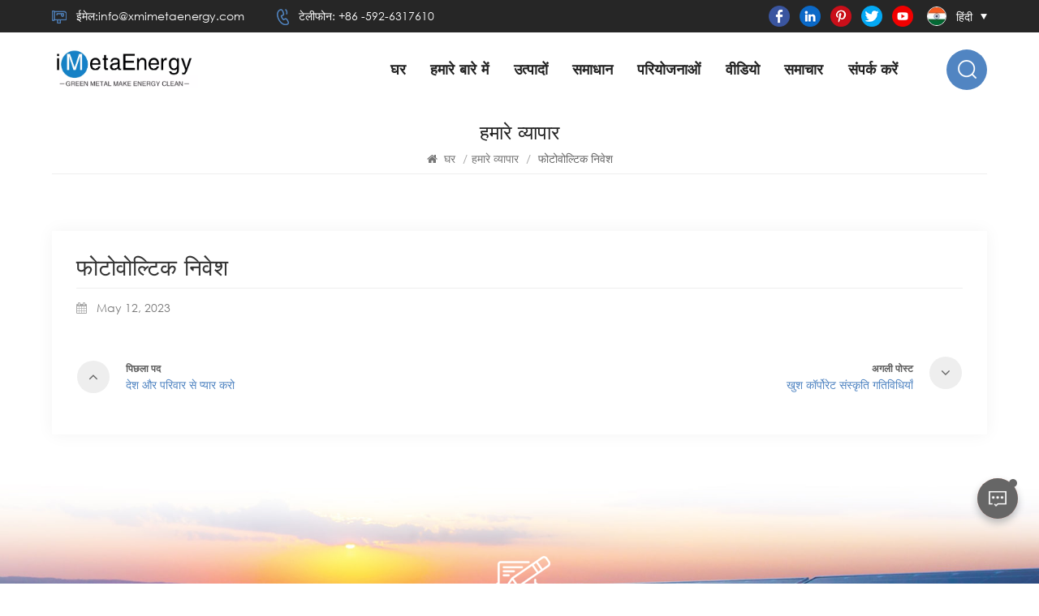

--- FILE ---
content_type: text/html; charset=UTF-8
request_url: https://hi.xmimetaenergy.com/photovoltaic-investment
body_size: 7788
content:
<!DOCTYPE html PUBLIC "-//W3C//DTD XHTML 1.0 Transitional//EN" "http://www.w3.org/TR/xhtml1/DTD/xhtml1-transitional.dtd">
<html xmlns="http://www.w3.org/1999/xhtml">
<head>
<meta http-equiv="X-UA-Compatible" content="IE=edge">
<meta name="viewport" content="width=device-width, initial-scale=1.0, user-scalable=no">
<meta http-equiv="Content-Type" content="text/html; charset=utf-8" />
<meta http-equiv="X-UA-Compatible" content="IE=edge,Chrome=1" />
<meta http-equiv="X-UA-Compatible" content="IE=9" />
<meta http-equiv="Content-Type" content="text/html; charset=utf-8" />
    <meta name="csrf-token" content="zu1pWK1ppZFZ5nYCT3a1tWHr8iRNkxhRk9VHdtta">
    <title></title>
    <meta name="description" content="" />
    <meta name="keywords" content="" />
    <link rel="shortcut icon" href="https://hi.xmimetaenergy.com/" type="image/png">

            <link rel="alternate" hreflang="English" href="https://www.xmimetaenergy.com/photovoltaic-investment" />
            <link rel="alternate" hreflang="中文" href="https://cn.xmimetaenergy.com/photovoltaic-investment" />
            <link rel="alternate" hreflang="Español" href="https://es.xmimetaenergy.com/photovoltaic-investment" />
            <link rel="alternate" hreflang="Português" href="https://pt.xmimetaenergy.com/photovoltaic-investment" />
            <link rel="alternate" hreflang="Deutsch" href="https://de.xmimetaenergy.com/photovoltaic-investment" />
            <link rel="alternate" hreflang="Français" href="https://fr.xmimetaenergy.com/photovoltaic-investment" />
            <link rel="alternate" hreflang="Italiano" href="https://it.xmimetaenergy.com/photovoltaic-investment" />
            <link rel="alternate" hreflang="Indonesia" href="https://id.xmimetaenergy.com/photovoltaic-investment" />
            <link rel="alternate" hreflang="Tiếng Việt" href="https://vi.xmimetaenergy.com/photovoltaic-investment" />
            <link rel="alternate" hreflang="بالعربية" href="https://ar.xmimetaenergy.com/photovoltaic-investment" />
            <link rel="alternate" hreflang="हिंदी" href="https://hi.xmimetaenergy.com/photovoltaic-investment" />
            <link rel="alternate" hreflang="Русский" href="https://ru.xmimetaenergy.com/photovoltaic-investment" />
        <link rel="alternate" href="https://www.xmimetaenergy.com/photovoltaic-investment" hreflang="x-default" />
            <link type="text/css" rel="stylesheet" href="https://hi.xmimetaenergy.com/images/moban.css">
    <link type="text/css" rel="stylesheet" href="https://hi.xmimetaenergy.com/front/css/bootstrap.css">
<link type="text/css" rel="stylesheet" href="https://hi.xmimetaenergy.com/front/css/font-awesome.min.css">
<link type="text/css" rel="stylesheet" href="https://hi.xmimetaenergy.com/front/css/swiper.css" />
<link type="text/css" rel="stylesheet" href="https://hi.xmimetaenergy.com/front/css/style.css">
<link type="text/css" rel="stylesheet" href="https://hi.xmimetaenergy.com/front/css/magnific-popup.css">
    <script type="text/javascript" src="https://hi.xmimetaenergy.com/front/js/jquery-1.8.3.js"></script>
<script type="text/javascript" src="https://hi.xmimetaenergy.com/front/js/videoloader.js"></script>
<!--[if ie9]
<script src="https://hi.xmimetaenergy.com/front/js/html5shiv.min.js"></script>
<script src="https://hi.xmimetaenergy.com/front/js/respond.min.js"></script>
-->
<!--[if IE 8]>
    <script src="https://oss.maxcdn.com/libs/html5shiv/3.7.0/html5shiv.js"></script>
    <script src="https://oss.maxcdn.com/libs/respond.js/1.3.0/respond.min.js"></script>
<![endif]-->
    <meta name="google-site-verification" content="y2sWJGHX7dMzvz_WtFbqSl0yP9RbtUt67gpGZG_-ON4" />
    <!-- Google Tag Manager -->
<script>(function(w,d,s,l,i){w[l]=w[l]||[];w[l].push({'gtm.start':
new Date().getTime(),event:'gtm.js'});var f=d.getElementsByTagName(s)[0],
j=d.createElement(s),dl=l!='dataLayer'?'&l='+l:'';j.async=true;j.src=
'https://www.googletagmanager.com/gtm.js?id='+i+dl;f.parentNode.insertBefore(j,f);
})(window,document,'script','dataLayer','GTM-NPB455P6');</script>
<!-- End Google Tag Manager -->
        </head>
<body  oncontextmenu="return false" onselectstart="return false" ondragstart="return false" onbeforecopy="return false" oncopy=document.selection.empty() onselect=document.selection.empty()>


<header class="large">
	<div class="top-search clearfix">
			<div class="input-group container">
				<em>आप क्या ढूंढ रहे हैं?</em>
                <form method="get" action="https://hi.xmimetaenergy.com/search">
				<div class="header_search clearfix">
					<input name="search_keyword" type="text" class="form-control" placeholder="जानकारी खोजें">
					<input type="submit" class="search_btn btn_search1" value="">
				</div>
                </form>
				<span class="input-group-addon close-search"><i class="fa fa-times"></i></span>

				<div class="popular_searches">
					<div class="search_title">लोकप्रिय खोजें</div>
					<ul class="clearfix">
                                                                                    <li><a href="https://hi.xmimetaenergy.com/ground-solar-bracket-876">ग्राउंड सोलर ब्रैकेट</a></li>
                                                            <li><a href="https://hi.xmimetaenergy.com/aluminum-solar-mount-459">एल्यूमीनियम सौर माउंट</a></li>
                                                            <li><a href="https://hi.xmimetaenergy.com/steel-solar-mount-633">स्टील सौर माउंट</a></li>
                                                            <li><a href="https://hi.xmimetaenergy.com/rooftop-solar-structure">छत पर सौर संरचना</a></li>
                                                            <li><a href="https://hi.xmimetaenergy.com/farm-solar">खेत सौर</a></li>
                                                            <li><a href="https://hi.xmimetaenergy.com/carport-solar-mount-222">कारपोर्ट सौर माउंट</a></li>
                                                            <li><a href="https://hi.xmimetaenergy.com/zam-steel-solar-ground-mount">ZAM स्टील सोलर ग्राउंड माउंट</a></li>
                                                            <li><a href="https://hi.xmimetaenergy.com/pv-solar-tracking">पीवी सौर ट्रैकिंग</a></li>
                                                    					</ul>
				</div>
			</div>
		</div>
  <div class="header clearfix">
	  <div class="header_top clearfix">
    	<div class="container clearfix">
			<ul class="contact_t">
                                                        <li><figure><img src="https://hi.xmimetaenergy.com/front/images/mail.png"></figure><a rel="nofollow" target="_blank" href="mailto:info@xmimetaenergy.com">ईमेल:info@xmimetaenergy.com</a></li>
                                                                        <li><figure><img src="https://hi.xmimetaenergy.com/front/images/tel.png"></figure><a rel="nofollow" target="_blank" href="tel:+86 -592-6317610">टेलीफोन: +86 -592-6317610</a></li>
                			</ul>
			<div class="header_r">
				<ul class="share_t">
					<li><a href="#"><img src="https://hi.xmimetaenergy.com/front/images/facebook.png"></a></li>
					<li><a href="#"><img src="https://hi.xmimetaenergy.com/front/images/linkedin.png"></a></li>
					<li><a href="#"><img src="https://hi.xmimetaenergy.com/front/images/p.png"></a></li>
					<li><a href="#"><img src="https://hi.xmimetaenergy.com/front/images/twitter.png"></a></li>
					<li><a href="#"><img src="https://hi.xmimetaenergy.com/front/images/youtube.png"></a></li>
				</ul>
				<ul class="language">
                   <li>
                    <div class="menu"> <em class="menu-title">
                                                                                                                                                                                                                                                                                                                                                                                                                                                                                                                                                                                                                                                                                                                                                                <picture>
                                            <source type="image/webp" srcset="storage/uploads/images/202304/27/1682588095_zWyuWUcXNd.webp">
                                            <source type="image/jpeg" srcset="storage/uploads/images/202304/27/1682588095_zWyuWUcXNd.jpg">
                                            <img src="https://hi.xmimetaenergy.com/storage/uploads/images/202304/27/1682588095_zWyuWUcXNd.jpg" alt="हिंदी">
                                        </picture>
                                                                        <p>हिंदी</p>
                                                                                                                                            <i></i></em>
                    <ul class="menu-dropdown">
                                                    <li><a href="https://www.xmimetaenergy.com/photovoltaic-investment">                                        <picture>
                                            <source type="image/webp" srcset="storage/uploads/images/202304/26/1682490597_PLbMCutgPf.webp">
                                            <source type="image/jpeg" srcset="storage/uploads/images/202304/26/1682490597_PLbMCutgPf.jpg">
                                            <img src="https://hi.xmimetaenergy.com/storage/uploads/images/202304/26/1682490597_PLbMCutgPf.jpg" alt="English">
                                        </picture>
                                                                        <p>English</p>
                                </a></li>
                                                    <li><a href="https://cn.xmimetaenergy.com/photovoltaic-investment">                                        <picture>
                                            <source type="image/webp" srcset="storage/uploads/images/202304/27/1682588041_0uMwOmxq31.webp">
                                            <source type="image/jpeg" srcset="storage/uploads/images/202304/27/1682588041_0uMwOmxq31.jpg">
                                            <img src="https://hi.xmimetaenergy.com/storage/uploads/images/202304/27/1682588041_0uMwOmxq31.jpg" alt="中文">
                                        </picture>
                                                                        <p>中文</p>
                                </a></li>
                                                    <li><a href="https://es.xmimetaenergy.com/photovoltaic-investment">                                        <picture>
                                            <source type="image/webp" srcset="storage/uploads/images/202304/27/1682588048_dazinIkIkE.webp">
                                            <source type="image/jpeg" srcset="storage/uploads/images/202304/27/1682588048_dazinIkIkE.jpg">
                                            <img src="https://hi.xmimetaenergy.com/storage/uploads/images/202304/27/1682588048_dazinIkIkE.jpg" alt="Español">
                                        </picture>
                                                                        <p>Español</p>
                                </a></li>
                                                    <li><a href="https://pt.xmimetaenergy.com/photovoltaic-investment">                                        <picture>
                                            <source type="image/webp" srcset="storage/uploads/images/202304/27/1682588056_mcNYAFUdzR.webp">
                                            <source type="image/jpeg" srcset="storage/uploads/images/202304/27/1682588056_mcNYAFUdzR.jpg">
                                            <img src="https://hi.xmimetaenergy.com/storage/uploads/images/202304/27/1682588056_mcNYAFUdzR.jpg" alt="Português">
                                        </picture>
                                                                        <p>Português</p>
                                </a></li>
                                                    <li><a href="https://de.xmimetaenergy.com/photovoltaic-investment">                                        <picture>
                                            <source type="image/webp" srcset="storage/uploads/images/202304/27/1682588064_vWFAihN4I8.webp">
                                            <source type="image/jpeg" srcset="storage/uploads/images/202304/27/1682588064_vWFAihN4I8.jpg">
                                            <img src="https://hi.xmimetaenergy.com/storage/uploads/images/202304/27/1682588064_vWFAihN4I8.jpg" alt="Deutsch">
                                        </picture>
                                                                        <p>Deutsch</p>
                                </a></li>
                                                    <li><a href="https://fr.xmimetaenergy.com/photovoltaic-investment">                                        <picture>
                                            <source type="image/webp" srcset="storage/uploads/images/202304/27/1682588075_bBsT7RcnvP.webp">
                                            <source type="image/jpeg" srcset="storage/uploads/images/202304/27/1682588075_bBsT7RcnvP.jpg">
                                            <img src="https://hi.xmimetaenergy.com/storage/uploads/images/202304/27/1682588075_bBsT7RcnvP.jpg" alt="Français">
                                        </picture>
                                                                        <p>Français</p>
                                </a></li>
                                                    <li><a href="https://it.xmimetaenergy.com/photovoltaic-investment">                                        <picture>
                                            <source type="image/webp" srcset="storage/uploads/images/202304/27/1682587934_Br9NIp2Mpn.webp">
                                            <source type="image/jpeg" srcset="storage/uploads/images/202304/27/1682587934_Br9NIp2Mpn.jpg">
                                            <img src="https://hi.xmimetaenergy.com/storage/uploads/images/202304/27/1682587934_Br9NIp2Mpn.jpg" alt="Italiano">
                                        </picture>
                                                                        <p>Italiano</p>
                                </a></li>
                                                    <li><a href="https://id.xmimetaenergy.com/photovoltaic-investment">                                        <picture>
                                            <source type="image/webp" srcset="storage/uploads/images/202304/27/1682587978_JzQKn6jg4X.webp">
                                            <source type="image/jpeg" srcset="storage/uploads/images/202304/27/1682587978_JzQKn6jg4X.jpg">
                                            <img src="https://hi.xmimetaenergy.com/storage/uploads/images/202304/27/1682587978_JzQKn6jg4X.jpg" alt="Indonesia">
                                        </picture>
                                                                        <p>Indonesia</p>
                                </a></li>
                                                    <li><a href="https://vi.xmimetaenergy.com/photovoltaic-investment">                                        <picture>
                                            <source type="image/webp" srcset="storage/uploads/images/202304/27/1682588008_4UFnESQe92.webp">
                                            <source type="image/jpeg" srcset="storage/uploads/images/202304/27/1682588008_4UFnESQe92.jpg">
                                            <img src="https://hi.xmimetaenergy.com/storage/uploads/images/202304/27/1682588008_4UFnESQe92.jpg" alt="Tiếng Việt">
                                        </picture>
                                                                        <p>Tiếng Việt</p>
                                </a></li>
                                                    <li><a href="https://ar.xmimetaenergy.com/photovoltaic-investment">                                        <picture>
                                            <source type="image/webp" srcset="storage/uploads/images/202304/27/1682588085_iCED8TpTGF.webp">
                                            <source type="image/jpeg" srcset="storage/uploads/images/202304/27/1682588085_iCED8TpTGF.jpg">
                                            <img src="https://hi.xmimetaenergy.com/storage/uploads/images/202304/27/1682588085_iCED8TpTGF.jpg" alt="بالعربية">
                                        </picture>
                                                                        <p>بالعربية</p>
                                </a></li>
                                                    <li><a href="https://hi.xmimetaenergy.com/photovoltaic-investment">                                        <picture>
                                            <source type="image/webp" srcset="storage/uploads/images/202304/27/1682588095_zWyuWUcXNd.webp">
                                            <source type="image/jpeg" srcset="storage/uploads/images/202304/27/1682588095_zWyuWUcXNd.jpg">
                                            <img src="https://hi.xmimetaenergy.com/storage/uploads/images/202304/27/1682588095_zWyuWUcXNd.jpg" alt="हिंदी">
                                        </picture>
                                                                        <p>हिंदी</p>
                                </a></li>
                                                    <li><a href="https://ru.xmimetaenergy.com/photovoltaic-investment">                                        <picture>
                                            <source type="image/webp" srcset="storage/uploads/images/202304/27/1682588123_QyEXJg3eOl.webp">
                                            <source type="image/jpeg" srcset="storage/uploads/images/202304/27/1682588123_QyEXJg3eOl.jpg">
                                            <img src="https://hi.xmimetaenergy.com/storage/uploads/images/202304/27/1682588123_QyEXJg3eOl.jpg" alt="Русский">
                                        </picture>
                                                                        <p>Русский</p>
                                </a></li>
                                            </ul>
                  </div>
                </li>
              </ul>
			</div>

		  </div>
	  </div>
    	<div class="container clearfix">
            <a href="/" id="logo">                    <picture>
                        <source type="image/webp" srcset="storage/uploads/images/202305/12/1683884270_wT8RJAXOQz.webp">
                        <source type="image/jpeg" srcset="storage/uploads/images/202305/12/1683884270_wT8RJAXOQz.png">
                        <img src="https://hi.xmimetaenergy.com/storage/uploads/images/202305/12/1683884270_wT8RJAXOQz.png" alt="Xiamen iMetaEnergy Technology Co.,Ltd">
                    </picture>
                </a>

			<div class="header_right">
				<div class="mainmenu-area">
        <div class="mainmenu-left visible-lg visible-md">
          <div class="mainmenu">
            <nav>
              <ul class="clearfix">
                  <li class=""><a href="/">घर</a></li>
                  
                                        <li class="">
                          <a href="about-us-211">हमारे बारे में</a>
                          <ul class="vmegamenu">
                                                                                                      <li>
                                          <a href="vr">वी.आर</a>
                                                                                </li>
                                                                        <li>
                                          <a href="company-profile">कंपनी प्रोफाइल</a>
                                                                                </li>
                                                                        <li>
                                          <a href="social-responsibility">सामाजिक जिम्मेदारी</a>
                                                                                </li>
                                                                                              <li><a href="honor-certificate">सम्मान प्रमाण पत्र</a></li>
                              <li><a href="our-factory">हमारी फैक्टरी</a></li>
                              <li><a href="our-business">हमारे व्यापार</a></li>
                              <li><a href="our-culture">हमारी संस्कृति</a></li>
                              <li><a href="our-vision">हमारा नज़रिया</a></li>
                          </ul>
                      </li>
                                    
                  <li class="product_vmegamenu  "><a href="https://hi.xmimetaenergy.com/products">उत्पादों</a>
                      <ul class="vmegamenu">
                                                        <li class="">
                                  <a href="https://hi.xmimetaenergy.com/ground-mounting" class="title">ग्राउंड माउंटिंग</a>
                                                                </li>
                                                        <li class="">
                                  <a href="https://hi.xmimetaenergy.com/roof-mounting" class="title">छत पर लगाना</a>
                                                                </li>
                                                        <li class="">
                                  <a href="https://hi.xmimetaenergy.com/solar-tracking" class="title">सौर ट्रैकिंग</a>
                                                                </li>
                                                        <li class="">
                                  <a href="https://hi.xmimetaenergy.com/flexible-mounting" class="title">लचीला माउंटिंग</a>
                                                                </li>
                                                        <li class="">
                                  <a href="https://hi.xmimetaenergy.com/water-photovoltaic" class="title">जल फोटोवोल्टिक</a>
                                                                </li>
                                                        <li class="">
                                  <a href="https://hi.xmimetaenergy.com/pv-equipment" class="title">पीवी उपकरण</a>
                                                                </li>
                                                </ul>
                  </li>
                                        <li class="">
                          <a href="solutions">समाधान</a>
                                                </li>
                                                          <li class="">
                          <a href="projects">परियोजनाओं</a>
                                                        <ul class="vmegamenu">
                                                                        <li>
                                          <a href="https://hi.xmimetaenergy.com/construction-site">निर्माण स्थल</a>
                                                                                </li>
                                                                        <li>
                                          <a href="https://hi.xmimetaenergy.com/other-projects">अन्य परियोजनाएँ</a>
                                                                                </li>
                                                                        <li>
                                          <a href="https://hi.xmimetaenergy.com/roof-projects">छत परियोजनाएँ</a>
                                                                                </li>
                                                                        <li>
                                          <a href="https://hi.xmimetaenergy.com/ground-projects">जमीनी परियोजनाएं</a>
                                                                                </li>
                                                                </ul>
                                                </li>
                                                          <li class="">
                          <a href="videos">वीडियो</a>
                                                </li>
                                    
                                        <li class="">
                          <a href="news">समाचार</a>
                                                        <ul class="vmegamenu">
                                                                        <li>
                                          <a href="https://hi.xmimetaenergy.com/company-news">कंपनी समाचार</a>
                                                                                </li>
                                                                        <li>
                                          <a href="https://hi.xmimetaenergy.com/our-exhibition">हमारी प्रदर्शनी</a>
                                                                                </li>
                                                                        <li>
                                          <a href="https://hi.xmimetaenergy.com/company-honor">कंपनी का सम्मान</a>
                                                                                </li>
                                                                        <li>
                                          <a href="https://hi.xmimetaenergy.com/public-welfare">सार्वजनिक कल्याण</a>
                                                                                </li>
                                                                </ul>
                                                </li>
                                    
                                        <li class="">
                          <a href="contact-us">संपर्क करें</a>
                                                        <ul class="vmegamenu">
                                                                        <li>
                                          <a href="join-us">हमसे जुड़ें</a>
                                                                                </li>
                                                                </ul>
                                                </li>
                                </ul>
            </nav>
          </div>
        </div>
      </div>

                  <div class="search_box">
                     <div class="attr-nav">
                          <a class="search" href="#"><img src="https://hi.xmimetaenergy.com/front/images/search.png"></a>
                     </div>
        		  </div>

			</div>


    </div>


    <div class="wrapper">
        <nav id="main-nav">
          <ul class="first-nav">
              <li> <a href="/">घर</a> </li>
          </ul>
          <ul class="second-nav">
              
              <li><a href="https://hi.xmimetaenergy.com/products">उत्पादों</a>
                  <ul class="nav_child">
                                                <li>
                              <a href="https://hi.xmimetaenergy.com/ground-mounting">ग्राउंड माउंटिंग</a>
                                                        </li>
                                                <li>
                              <a href="https://hi.xmimetaenergy.com/roof-mounting">छत पर लगाना</a>
                                                        </li>
                                                <li>
                              <a href="https://hi.xmimetaenergy.com/solar-tracking">सौर ट्रैकिंग</a>
                                                        </li>
                                                <li>
                              <a href="https://hi.xmimetaenergy.com/flexible-mounting">लचीला माउंटिंग</a>
                                                        </li>
                                                <li>
                              <a href="https://hi.xmimetaenergy.com/water-photovoltaic">जल फोटोवोल्टिक</a>
                                                        </li>
                                                <li>
                              <a href="https://hi.xmimetaenergy.com/pv-equipment">पीवी उपकरण</a>
                                                        </li>
                                        </ul>
              </li>
              
                                <li>
                      <a href="our-professional-services2">हमारी व्यावसायिक सेवाएँ2</a>
                      <ul class="nav_child">
                                                    <li><a href="honor-certificate">सम्मान प्रमाण पत्र</a></li>
                              <li><a href="our-factory">हमारी फैक्टरी</a></li>
                              <li><a href="our-business">हमारे व्यापार</a></li>
                              <li><a href="our-culture">हमारी संस्कृति</a></li>
                              <li><a href="our-vision">हमारा नज़रिया</a></li>
                      </ul>
                  </li>
                                              <li>
                      <a href="news">समाचार</a>
                                                <ul class="nav_child">
                                                                <li>
                                      <a href="https://hi.xmimetaenergy.com/company-news">कंपनी समाचार</a>
                                                                        </li>
                                                                <li>
                                      <a href="https://hi.xmimetaenergy.com/our-exhibition">हमारी प्रदर्शनी</a>
                                                                        </li>
                                                                <li>
                                      <a href="https://hi.xmimetaenergy.com/company-honor">कंपनी का सम्मान</a>
                                                                        </li>
                                                                <li>
                                      <a href="https://hi.xmimetaenergy.com/public-welfare">सार्वजनिक कल्याण</a>
                                                                        </li>
                                                        </ul>
                                        </li>
                                              <li>
                      <a href="solutions">समाधान</a>
                                        </li>
                                              <li>
                      <a href="projects">परियोजनाओं</a>
                                                <ul class="nav_child">
                                                                <li>
                                      <a href="https://hi.xmimetaenergy.com/construction-site">निर्माण स्थल</a>
                                                                        </li>
                                                                <li>
                                      <a href="https://hi.xmimetaenergy.com/other-projects">अन्य परियोजनाएँ</a>
                                                                        </li>
                                                                <li>
                                      <a href="https://hi.xmimetaenergy.com/roof-projects">छत परियोजनाएँ</a>
                                                                        </li>
                                                                <li>
                                      <a href="https://hi.xmimetaenergy.com/ground-projects">जमीनी परियोजनाएं</a>
                                                                        </li>
                                                        </ul>
                                        </li>
                                              <li>
                      <a href="videos">वीडियो</a>
                                        </li>
                                              <li>
                      <a href="contact-us">संपर्क करें</a>
                                                <ul class="nav_child">
                                                                <li>
                                      <a href="join-us">हमसे जुड़ें</a>
                                                                        </li>
                                                        </ul>
                                        </li>
                        </ul>

			 <ul class="select_lan clearfix">
            <li class="title">भाषा चुने <i class="fa fa-angle-double-down"></i></li>
                                      <li><a href="https://www.xmimetaenergy.com/photovoltaic-investment">                                 <picture>
                                     <source type="image/webp" srcset="storage/uploads/images/202304/26/1682490597_PLbMCutgPf.webp">
                                     <source type="image/jpeg" srcset="storage/uploads/images/202304/26/1682490597_PLbMCutgPf.jpg">
                                     <img src="https://hi.xmimetaenergy.com/storage/uploads/images/202304/26/1682490597_PLbMCutgPf.jpg" alt="English">
                                 </picture>
                             <p>English</p></a></li>
                                      <li><a href="https://cn.xmimetaenergy.com/photovoltaic-investment">                                 <picture>
                                     <source type="image/webp" srcset="storage/uploads/images/202304/27/1682588041_0uMwOmxq31.webp">
                                     <source type="image/jpeg" srcset="storage/uploads/images/202304/27/1682588041_0uMwOmxq31.jpg">
                                     <img src="https://hi.xmimetaenergy.com/storage/uploads/images/202304/27/1682588041_0uMwOmxq31.jpg" alt="中文">
                                 </picture>
                             <p>中文</p></a></li>
                                      <li><a href="https://es.xmimetaenergy.com/photovoltaic-investment">                                 <picture>
                                     <source type="image/webp" srcset="storage/uploads/images/202304/27/1682588048_dazinIkIkE.webp">
                                     <source type="image/jpeg" srcset="storage/uploads/images/202304/27/1682588048_dazinIkIkE.jpg">
                                     <img src="https://hi.xmimetaenergy.com/storage/uploads/images/202304/27/1682588048_dazinIkIkE.jpg" alt="Español">
                                 </picture>
                             <p>Español</p></a></li>
                                      <li><a href="https://pt.xmimetaenergy.com/photovoltaic-investment">                                 <picture>
                                     <source type="image/webp" srcset="storage/uploads/images/202304/27/1682588056_mcNYAFUdzR.webp">
                                     <source type="image/jpeg" srcset="storage/uploads/images/202304/27/1682588056_mcNYAFUdzR.jpg">
                                     <img src="https://hi.xmimetaenergy.com/storage/uploads/images/202304/27/1682588056_mcNYAFUdzR.jpg" alt="Português">
                                 </picture>
                             <p>Português</p></a></li>
                                      <li><a href="https://de.xmimetaenergy.com/photovoltaic-investment">                                 <picture>
                                     <source type="image/webp" srcset="storage/uploads/images/202304/27/1682588064_vWFAihN4I8.webp">
                                     <source type="image/jpeg" srcset="storage/uploads/images/202304/27/1682588064_vWFAihN4I8.jpg">
                                     <img src="https://hi.xmimetaenergy.com/storage/uploads/images/202304/27/1682588064_vWFAihN4I8.jpg" alt="Deutsch">
                                 </picture>
                             <p>Deutsch</p></a></li>
                                      <li><a href="https://fr.xmimetaenergy.com/photovoltaic-investment">                                 <picture>
                                     <source type="image/webp" srcset="storage/uploads/images/202304/27/1682588075_bBsT7RcnvP.webp">
                                     <source type="image/jpeg" srcset="storage/uploads/images/202304/27/1682588075_bBsT7RcnvP.jpg">
                                     <img src="https://hi.xmimetaenergy.com/storage/uploads/images/202304/27/1682588075_bBsT7RcnvP.jpg" alt="Français">
                                 </picture>
                             <p>Français</p></a></li>
                                      <li><a href="https://it.xmimetaenergy.com/photovoltaic-investment">                                 <picture>
                                     <source type="image/webp" srcset="storage/uploads/images/202304/27/1682587934_Br9NIp2Mpn.webp">
                                     <source type="image/jpeg" srcset="storage/uploads/images/202304/27/1682587934_Br9NIp2Mpn.jpg">
                                     <img src="https://hi.xmimetaenergy.com/storage/uploads/images/202304/27/1682587934_Br9NIp2Mpn.jpg" alt="Italiano">
                                 </picture>
                             <p>Italiano</p></a></li>
                                      <li><a href="https://id.xmimetaenergy.com/photovoltaic-investment">                                 <picture>
                                     <source type="image/webp" srcset="storage/uploads/images/202304/27/1682587978_JzQKn6jg4X.webp">
                                     <source type="image/jpeg" srcset="storage/uploads/images/202304/27/1682587978_JzQKn6jg4X.jpg">
                                     <img src="https://hi.xmimetaenergy.com/storage/uploads/images/202304/27/1682587978_JzQKn6jg4X.jpg" alt="Indonesia">
                                 </picture>
                             <p>Indonesia</p></a></li>
                                      <li><a href="https://vi.xmimetaenergy.com/photovoltaic-investment">                                 <picture>
                                     <source type="image/webp" srcset="storage/uploads/images/202304/27/1682588008_4UFnESQe92.webp">
                                     <source type="image/jpeg" srcset="storage/uploads/images/202304/27/1682588008_4UFnESQe92.jpg">
                                     <img src="https://hi.xmimetaenergy.com/storage/uploads/images/202304/27/1682588008_4UFnESQe92.jpg" alt="Tiếng Việt">
                                 </picture>
                             <p>Tiếng Việt</p></a></li>
                                      <li><a href="https://ar.xmimetaenergy.com/photovoltaic-investment">                                 <picture>
                                     <source type="image/webp" srcset="storage/uploads/images/202304/27/1682588085_iCED8TpTGF.webp">
                                     <source type="image/jpeg" srcset="storage/uploads/images/202304/27/1682588085_iCED8TpTGF.jpg">
                                     <img src="https://hi.xmimetaenergy.com/storage/uploads/images/202304/27/1682588085_iCED8TpTGF.jpg" alt="بالعربية">
                                 </picture>
                             <p>بالعربية</p></a></li>
                                      <li><a href="https://hi.xmimetaenergy.com/photovoltaic-investment">                                 <picture>
                                     <source type="image/webp" srcset="storage/uploads/images/202304/27/1682588095_zWyuWUcXNd.webp">
                                     <source type="image/jpeg" srcset="storage/uploads/images/202304/27/1682588095_zWyuWUcXNd.jpg">
                                     <img src="https://hi.xmimetaenergy.com/storage/uploads/images/202304/27/1682588095_zWyuWUcXNd.jpg" alt="हिंदी">
                                 </picture>
                             <p>हिंदी</p></a></li>
                                      <li><a href="https://ru.xmimetaenergy.com/photovoltaic-investment">                                 <picture>
                                     <source type="image/webp" srcset="storage/uploads/images/202304/27/1682588123_QyEXJg3eOl.webp">
                                     <source type="image/jpeg" srcset="storage/uploads/images/202304/27/1682588123_QyEXJg3eOl.jpg">
                                     <img src="https://hi.xmimetaenergy.com/storage/uploads/images/202304/27/1682588123_QyEXJg3eOl.jpg" alt="Русский">
                                 </picture>
                             <p>Русский</p></a></li>
                           </ul>

        </nav>
        <a class="toggle"> <span></span> <span></span> <span></span> </a> </div>
  </div>
</header>
<div class="height"></div>
<!--banner-->
	<div class="inner_banner">
			</div>


	<div class="mbx_section">
		<div class="container">
			<div class="maintitle">हमारे व्यापार</div>
			<div class="mbx">
				<a href="/"><i class="fa fa-home"></i> घर</a>
									<span>/</span><a href="https://hi.xmimetaenergy.com/our-business">हमारे व्यापार</a>
								<span>/</span>
				<h2>फोटोवोल्टिक निवेश</h2>
			</div>
		</div>
	</div>



<div class="n_main">
	<div class="container">


		<div class="blog_main">
				  <h1>फोटोवोल्टिक निवेश</h1>
				  <div class="blog-info"><i class="fa fa-calendar"></i>						  May 12, 2023
					  </div>
				  <div class="blog_p page">
					  
					  					  
				  </div>
					<ul class="navigation clearfix">
						
							<li class="prev_post">
								<a href="https://hi.xmimetaenergy.com/love-country-and-family">
									<span class="meta_nav">पिछला पद</span>
									<div class="post_title">देश और परिवार से प्यार करो</div>
								</a>
							</li>
												
							<li class="next_post">
								<a href="https://hi.xmimetaenergy.com/happy-corporate-culture-activities">
									<span class="meta_nav">अगली पोस्ट</span>
									<div class="post_title">खुश कॉर्पोरेट संस्कृति गतिविधियाँ</div>
								</a>
							</li>
											</ul>
			   </div>




	</div>
</div>



<!----footer---->
<div class="news_letter clearfix" style="background: url(storage/uploads/images/202304/27/1682568178_sgVgVjIJv3.jpg) top center no-repeat">
    <div class="container clearfix">
        <figure><img src="https://hi.xmimetaenergy.com/front/images/letter.png"></figure>
        <div class="maintitle">हमारा न्यूज़लेटर प्राप्त करें!</div>
        <div class="text"><p>हमारे भागीदारों के लिए उपयोगी सुझाव और उपयोगी जानकारी प्राप्त करने के लिए अपना ईमेल सबमिट करें।</p></div>
        <div class="letter_box">
            <input type="text" name="textfield" id="user_email" placeholder="अपना ईमेल दर्ज करें ...">
            <button type="submit" onclick="add_email_list();"><img src="https://hi.xmimetaenergy.com/front/images/send.png"></button>
        </div>
        <script type="text/javascript">
            function add_email_list(){
                user_email = $("#user_email").val()
                if(user_email){
                    $.ajax({
                        type: "post",
                        url: "/newsletter",
                        dataType: "json",
                        headers: {
                            'X-CSRF-TOKEN': $('meta[name="csrf-token"]').attr('content')
                        },
                        data:{email:user_email},
                        success:function (res){
                            if(res.status === true){
                                alert('Successfully!')
                            }else{
                                alert(res.msg)
                            }
                        }
                    })
                }
            }
        </script>
        <ul class="share_t">
            <li><img src="https://hi.xmimetaenergy.com/front/images/facebook.png"></li>
            <li><img src="https://hi.xmimetaenergy.com/front/images/linkedin.png"></li>
            <li><img src="https://hi.xmimetaenergy.com/front/images/p.png"></li>
            <li><img src="https://hi.xmimetaenergy.com/front/images/twitter.png"></li>
            <li><img src="https://hi.xmimetaenergy.com/front/images/youtube.png"></li>
        </ul>
    </div>
</div>
<div id="footer">
	<div class="footer_list clearfix">
  <div class="container clearfix">
    <section class="footer_link">
      	<div class="title_h4">मदद की ज़रूरत है</div>
    	<ul>
            <li><a href="/">घर</a></li>
            <li><a href="about-us-211">हमारे बारे में</a></li>
            <li><a href="https://hi.xmimetaenergy.com/products">उत्पादों</a></li>
            <li><a href="contact-us">संपर्क करें</a></li>
            <li><a href="news">समाचार</a></li>
            <li><a href="honor-certificate">सम्मान प्रमाण पत्र</a></li>
            <li><a href="solutions">समाधान</a></li>
            <li><a href="https://hi.xmimetaenergy.com/blogs">ब्लॉग</a></li>
            <li><a href="privacy-policy">गोपनीयता नीति</a></li>
        </ul>
    </section>
    <section class="footer_tags">
      <div class="title_h4">हॉट टैग</div>
        <ul>
                                                <li><a href="https://hi.xmimetaenergy.com/ground-solar-bracket-876">ग्राउंड सोलर ब्रैकेट</a></li>
                                    <li><a href="https://hi.xmimetaenergy.com/aluminum-solar-mount-459">एल्यूमीनियम सौर माउंट</a></li>
                                    <li><a href="https://hi.xmimetaenergy.com/steel-solar-mount-633">स्टील सौर माउंट</a></li>
                                    <li><a href="https://hi.xmimetaenergy.com/rooftop-solar-structure">छत पर सौर संरचना</a></li>
                                    <li><a href="https://hi.xmimetaenergy.com/farm-solar">खेत सौर</a></li>
                                    <li><a href="https://hi.xmimetaenergy.com/carport-solar-mount-222">कारपोर्ट सौर माउंट</a></li>
                                    <li><a href="https://hi.xmimetaenergy.com/zam-steel-solar-ground-mount">ZAM स्टील सोलर ग्राउंड माउंट</a></li>
                                    <li><a href="https://hi.xmimetaenergy.com/pv-solar-tracking">पीवी सौर ट्रैकिंग</a></li>
                                    </ul>
    </section>
          <section class="footer_pro">
      <div class="title_h4">आधिकारिक वीचैट</div>
		<figure>
                            <picture>
                    <source type="image/webp" srcset="storage/uploads/images/202309/20/1695143722_iLzbJwW4DF.webp">
                    <source type="image/jpeg" srcset="storage/uploads/images/202309/20/1695143722_iLzbJwW4DF.png">
                    <img src="https://hi.xmimetaenergy.com/storage/uploads/images/202309/20/1695143722_iLzbJwW4DF.png">
                </picture>
            		</figure>
    </section>
          <section class="footer_con">
		<div class="bottom_logo"><img src="https://hi.xmimetaenergy.com/storage/uploads/images/202305/18/1684397774_mYw9mfMGSg.png" alt="Xiamen iMetaEnergy Technology Co.,Ltd"></div>
		<div class="text">हम सोलर माउंटिंग सिस्टम प्रदान करते हैं। आपके सहयोग की अपेक्षा है.</div>
		<ul class="contact_b">
                                            <li>
                    <img src="https://hi.xmimetaenergy.com/front/images/phone.png">
                    <a  rel="nofollow" target="_blank" href="tel:+86 -592-6317610">+86 -592-6317610</a>
                </li>
                                                                    <li>
                        <img src="https://hi.xmimetaenergy.com/front/images/email.png">
                        <a rel="nofollow" target="_blank" href="mailto:info@xmimetaenergy.com">ईमेल: info@xmimetaenergy.com</a>
                    </li>
                			                    <li>
                        <img src="https://hi.xmimetaenergy.com/front/images/add.png">
                        <span>Building, No. 8, Torch Park, Torch High-tech Zone, Xiamen City</span>
                    </li>
                        </ul>
    </section>

  </div>
  </div>
  <div class="footer_bottom clearfix">
  <div class="container clearfix">
        <div class="footer_nav">
			कॉपीराइट © 2026 Xiamen iMetaEnergy Technology Co.,Ltd Rights Reserved.  IPv6 नेटवर्क समर्थित <img src="https://hi.xmimetaenergy.com/front/images/ipv6.png">  </div>
        </div>
    </div>

  </div>


<a href="javascript:;" class="back_top">ऊपर</a>
<div id="online_qq_layer">
  <div id="online_qq_tab"> <a id="floatShow" rel="nofollow" href="javascript:void(0);" >
    <div class="livechat-girl animated"><img class="girl" src="https://hi.xmimetaenergy.com/front/images/en_3.png" alt=""/>
      <div class="animated-circles">
        <div class="circle c-1"></div>
        <div class="circle c-2"></div>
        <div class="circle c-3"></div>
      </div>
    </div>
    </a> <a id="floatHide" rel="nofollow" href="javascript:void(0);" ><i></i></a> </div>
  <div id="onlineService" >
    <div class="online_form">
        <div class="i_message_inquiry"> <em class="title">एक संदेश छोड़ें</em>
            <div class="text">यदि आप हमारे उत्पादों में रुचि रखते हैं और अधिक विवरण जानना चाहते हैं, तो कृपया यहां एक संदेश छोड़ें, हम जितनी जल्दी हो सके आपको उत्तर देंगे।</div>
            <div class="inquiry">
                <form method="post" id="formId" action="/inquiryStore" >
    <input type="hidden" name="_token" value="zu1pWK1ppZFZ5nYCT3a1tWHr8iRNkxhRk9VHdtta">    <div id="my_name_i7aZDCcAxXIsZBSa_wrap" style="display:none;">
        <input name="my_name_i7aZDCcAxXIsZBSa" type="text" value="" id="my_name_i7aZDCcAxXIsZBSa">
        <input name="valid_from" type="text" value="[base64]">
    </div>
        
                        <div class="input-group">
                            <span class="ms_e"><input class="form-control" name="msg_email" id="email" tabindex="10" type="text" placeholder="* आपका ईमेल :"></span>
                        </div>
                        <div class="input-group">
                            <span class="ms_p"><input class="form-control" name="msg_phone" id="phone" tabindex="10" type="text" placeholder="टेलीफोन/WhatsApp :"></span>
                        </div>
                        <div class="input-group">
                            <span class="ms_m"><textarea name="msg_content" class="form-control" id="message" tabindex="13" placeholder="* सटीक उद्धरण प्राप्त करने के लिए उत्पाद विवरण (जैसे रंग, आकार, सामग्री आदि) और अन्य विशिष्ट आवश्यकताएं दर्ज करें।"></textarea></span>
                        </div>
                                            <span class="main_more"><input type="submit" value="" class="">जमा करना</span>
        </form>
        </div>
      </div>
    </div>
  </div>
</div>
<!--service-->
<div class="fixed-contact">
  <ul class="item-list clearfix">

                                        <li class="online_p">
                  <div class="column">
                      <i class="icon"></i>
                      <a rel="nofollow" target="_blank" href="tel:+86 -592-6317610">+86 -592-6317610</a>
                  </div>
              </li>
                                                        <li class="online_e">
                  <div class="column">
                      <i class="icon"></i>
                      <a rel="nofollow" target="_blank" href="mailto:info@xmimetaenergy.com">info@xmimetaenergy.com</a>
                  </div>
              </li>
                                            <li class="online_code">
              <div class="column">
                  <i class="icon"></i>
                  <a>
                      <p>वीचैट पर स्कैन करें :</p>                          <picture>
                              <source type="image/webp" srcset="storage/uploads/images/202309/20/1695143722_iLzbJwW4DF.webp">
                              <source type="image/jpeg" srcset="storage/uploads/images/202309/20/1695143722_iLzbJwW4DF.png">
                              <img src="https://hi.xmimetaenergy.com/storage/uploads/images/202309/20/1695143722_iLzbJwW4DF.png">
                          </picture>
                                        </a>
              </div>
          </li>
        </ul>
</div>
<div class="mobile_nav clearfix">
    <a href="/"><i style="background-position: -323px -160px"></i>
        <p>घर</p>
    </a> <a href="https://hi.xmimetaenergy.com/products"><i style="background-position: -366px -160px"></i>
        <p>उत्पादों</p>
    </a>
        <a href="about-us-211"><i style="background-position: -283px -160px"></i>
        <p>हमारे बारे में</p>
    </a>
</div>
<script type="text/javascript" src="https://hi.xmimetaenergy.com/front/js/bootstrap.min.js"></script>
<script type="text/javascript" src="https://hi.xmimetaenergy.com/front/js/swiper.min.js"></script>
<script type="text/javascript" src="https://hi.xmimetaenergy.com/front/js/mtree.js"></script>
<script type="text/javascript" src="https://hi.xmimetaenergy.com/front/js/main.js"></script>
<script type="text/javascript" src="https://hi.xmimetaenergy.com/front/js/demo.js"></script>
<script>
        $(function() {
            $(".tab_list>ul>li").click(function() {
                $(this).addClass("current").siblings().removeClass("current");
                var index = $(this).index();
                $(".tab_con .item").eq(index).show().siblings().hide();
            });
        });
    </script>
</body>
</html>


--- FILE ---
content_type: application/javascript
request_url: https://hi.xmimetaenergy.com/front/js/videoloader.js
body_size: 803
content:
!function($){
	//	初始化插件
	var VideoLoader = function(element, options){
		this.init('videoloader',element, options);
	}

	//	定义插件原型
	VideoLoader.prototype = {
		constructor: VideoLoader, 
		init: function(type,element, options){
			this.type = type
	  		this.$element = $(element)

	  		this.render()

	  		var that = this 

	  		this.$element.find('.video_play_btn').click(function(){
	  			that.loadVideo($(this))
	  		})
	  	},
	  	render(){
	  		this.$element.find('.video_loader_box').each(function(i,n){
	  			var cover_url = $(n).attr('cover');
	  			var style = "width:100%;height:100%;background-size:cover;background-repeat:no-repeat;background-position:center;"
	  			style += "background-image:url("+cover_url+");"
	  			style += "border:1px solid #ccc;position:relative;"
	  			$(n).attr('style',style)
	  		})
	  	},
	  	loadVideo(obj){
	  		var parentDom = obj.parent().parent()
	  		var videoUrl  = obj.parent().attr('video')
	  		if(videoUrl.indexOf('youtube') != -1){
	  			var videoHtml = '<iframe width="100%" height="100%" src="'+videoUrl+'?autoplay=1" frameborder="0"  allow="autoplay" allowfullscreen></iframe>'
		  		obj.parent().css({display:'none'})
		  		parentDom.append(videoHtml)
	  		}else{
	  			var  videoHtml = '<video width="100%" height="100%" controls controlsList="nodownload" autoplay>'
	  			var  sourceHtml  = ""
	  			if(videoUrl.indexOf('.mp4') != -1){
	  				sourceHtml += '<source src="'+videoUrl+'" type="video/mp4">'
	  			}
	  			if(videoUrl.indexOf('.ogg') != -1){
	  				sourceHtml += '<source src="'+videoUrl+'" type="video/ogg">'
	  			}
	  			if(videoUrl.indexOf('.webm') != -1){
	  				sourceHtml += '<source src="'+videoUrl+'" type="video/webm">'
	  			}
	  			if(sourceHtml == ''){
	  				sourceHtml += '<source src="'+videoUrl+'" type="video/mp4">'
	  			}
	  			videoHtml += sourceHtml
  				videoHtml += '</video>'
		  		obj.parent().css({display:'none'})
		  		parentDom.append(videoHtml)
	  		}
	  	}
	}

	//	原继承对象
	var native = $.fn.videoloader;
    
    //  继承方法
	$.fn.videoloader = function(option){
		return this.each(function(){
			var $this = $(this)
			  ,	data = $this.data('videoloader')
			  , options = typeof option == 'object' && option; 
			if(!data){
				$this.data('videoloader', data = new VideoLoader(this, options));
				$(window).on('resize.videoloader', function(){
                    //  页面重置方法

				});
			}
		});
	}

	//	插件构造赋值
	$.fn.videoloader.Constructor = VideoLoader;

	//	插件默认传参
	$.fn.videoloader.defaults = {}

	//	解决冲突继承原生
	$.fn.videoloader.noConflict = function(){
		$.fn.videoloader = native;
		return this;
	}
}(window.jQuery)